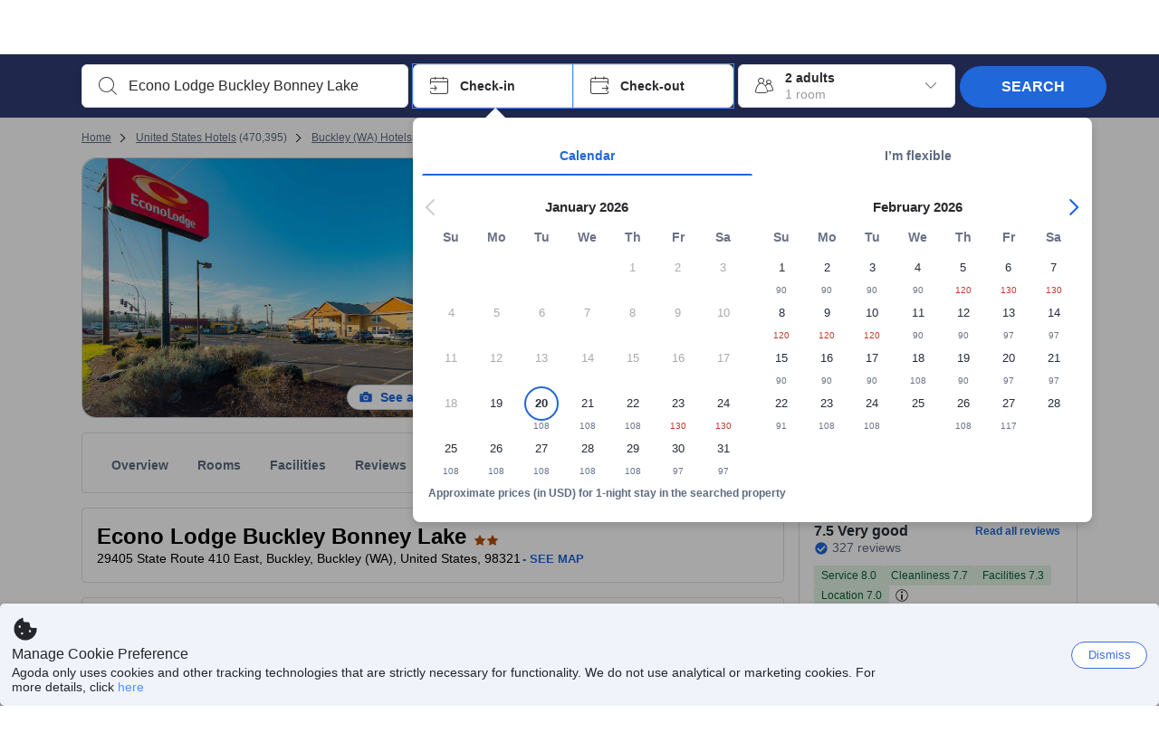

--- FILE ---
content_type: text/css
request_url: https://cdn6.agoda.net/cdn-accom-web/js/assets/browser-bundle/1362-a3d6f9ddedeb.css
body_size: 99
content:
.NorthstarSideContent{display:flex;flex-flow:column;width:324px}html[dir=ltr] .NorthstarSideContent{padding-left:16px;padding-right:0}html[dir=rtl] .NorthstarSideContent{padding-left:0;padding-right:16px}.ie9 .NorthstarSideContent{display:table-cell}.NorthstarSideContent .location-badge-container{border:0;box-shadow:0 0;top:8px}html[dir=ltr] .NorthstarSideContent .location-badge-container{border-radius:0 50px 50px 0;left:0}html[dir=rtl] .NorthstarSideContent .location-badge-container{border-radius:50px 0 0 50px;left:inherit;right:0}.NorthstarSideContent .location-badge-container i.ficon{padding:0 8px 0 4px}html[dir=rtl] .NorthstarSideContent .location-badge-container i.ficon{padding:0 4px 0 8px}html[dir=ltr] .NorthstarSideContent .LocationBadge__Icon{font-size:18px;font-size:1.8rem;padding:1px 10px 1px 8px}html[dir=rtl] .NorthstarSideContent .LocationBadge__Icon{font-size:18px;font-size:1.8rem;padding:1px 8px 1px 10px}
/*# sourceMappingURL=1362-a3d6f9ddedeb.css.map*/

--- FILE ---
content_type: image/svg+xml
request_url: https://cdn6.agoda.net/cdn-design-system/icons/2f15817a.svg
body_size: 222
content:
<svg version="1.1" xmlns="http://www.w3.org/2000/svg" viewBox="0 0 24 24"><g clip-path="url(#clip0_1_861)"><path fill-rule="evenodd" clip-rule="evenodd" d="M22 20v2h-6l2-2h4Zm0-18v1.5c-1.831 0-3.388.181-4.666.535a2.498 2.498 0 0 0-1.827 2.233l-.007.176v.358l1.528 3.924.066.15A1.998 1.998 0 0 0 18.892 12H22v7h-4a4 4 0 0 1-4-4V6.444a4 4 0 0 1 2.934-3.855C18.353 2.196 20.042 2 22 2Zm-4.75 12.5a1.25 1.25 0 1 0 0 2.5 1.25 1.25 0 0 0 0-2.5ZM2 2c3.246 0 5.29.554 6.498 1.08.86.375 1.432 1.226 1.496 2.19L10 5.45v15.55a1 1 0 0 1-1 1H8a1 1 0 0 1-1-1V19H2v-7h5a1 1 0 0 0 .993-.883L8 11V6a1 1 0 0 0-.883-.993L7 5H2V2Zm4.5 12a1.5 1.5 0 1 0 0 3 1.5 1.5 0 0 0 0-3Z"/></g><defs><clipPath id="clip0_1_861"><path d="M0 0h24v24H0z"/></clipPath></defs></svg>